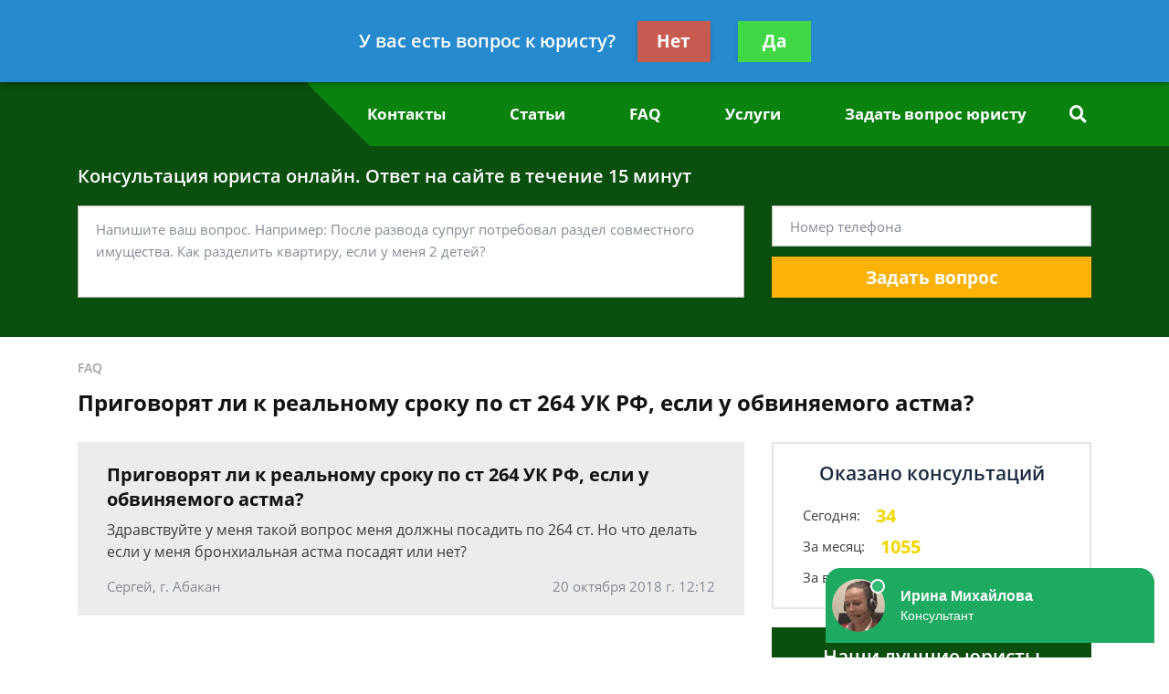

--- FILE ---
content_type: application/javascript; charset=utf-8
request_url: https://24advocat.ru/static/medium/liza/js/lib/idle.js?v=8d0324
body_size: 477
content:
/*! Idle.Js, copyright 2017-08-02, Shawn Mclean*/
(function(){var a;document.addEventListener||(document.attachEvent?document.addEventListener=function(a,b,c){return document.attachEvent("on"+a,b,c)}:document.addEventListener=function(){return{}}),document.removeEventListener||(document.detachEvent?document.removeEventListener=function(a,b){return document.detachEvent("on"+a,b)}:document.removeEventListener=function(){return{}}),a={},a=function(){function a(a){var b,c;a&&(this.awayTimeout=parseInt(a.awayTimeout,10),this.onAway=a.onAway,this.onAwayBack=a.onAwayBack,this.onVisible=a.onVisible,this.onHidden=a.onHidden),c=this,b=function(){return c.onActive()},window.addEventListener("click",b),window.addEventListener("mousemove",b),window.addEventListener("mouseenter",b),window.addEventListener("keydown",b),window.addEventListener("scroll",b),window.addEventListener("mousewheel",b),window.addEventListener("touchmove",b),window.addEventListener("touchstart",b)}return a.isAway=!1,a.awayTimeout=3e3,a.awayTimestamp=0,a.awayTimer=null,a.onAway=null,a.onAwayBack=null,a.onVisible=null,a.onHidden=null,a.prototype.onActive=function(){return this.awayTimestamp=(new Date).getTime()+this.awayTimeout,this.isAway&&(this.onAwayBack&&this.onAwayBack(),this.start()),this.isAway=!1,!0},a.prototype.start=function(){var a;return this.listener||(this.listener=function(){return a.handleVisibilityChange()},document.addEventListener("visibilitychange",this.listener,!1),document.addEventListener("webkitvisibilitychange",this.listener,!1),document.addEventListener("msvisibilitychange",this.listener,!1)),this.awayTimestamp=(new Date).getTime()+this.awayTimeout,null!==this.awayTimer&&clearTimeout(this.awayTimer),a=this,this.awayTimer=setTimeout(function(){return a.checkAway()},this.awayTimeout+100),this},a.prototype.stop=function(){return null!==this.awayTimer&&clearTimeout(this.awayTimer),null!==this.listener&&(document.removeEventListener("visibilitychange",this.listener),document.removeEventListener("webkitvisibilitychange",this.listener),document.removeEventListener("msvisibilitychange",this.listener),this.listener=null),this},a.prototype.setAwayTimeout=function(a){return this.awayTimeout=parseInt(a,10),this},a.prototype.checkAway=function(){var a,b;return b=(new Date).getTime(),b<this.awayTimestamp?(this.isAway=!1,a=this,void(this.awayTimer=setTimeout(function(){return a.checkAway()},this.awayTimestamp-b+100))):(null!==this.awayTimer&&clearTimeout(this.awayTimer),this.isAway=!0,this.onAway?this.onAway():void 0)},a.prototype.handleVisibilityChange=function(){if(document.hidden||document.msHidden||document.webkitHidden){if(this.onHidden)return this.onHidden()}else if(this.onVisible)return this.onVisible()},a}(),"function"==typeof define&&define.amd?define([],a):"object"==typeof exports?module.exports=a:window.Idle=a}).call(this);
